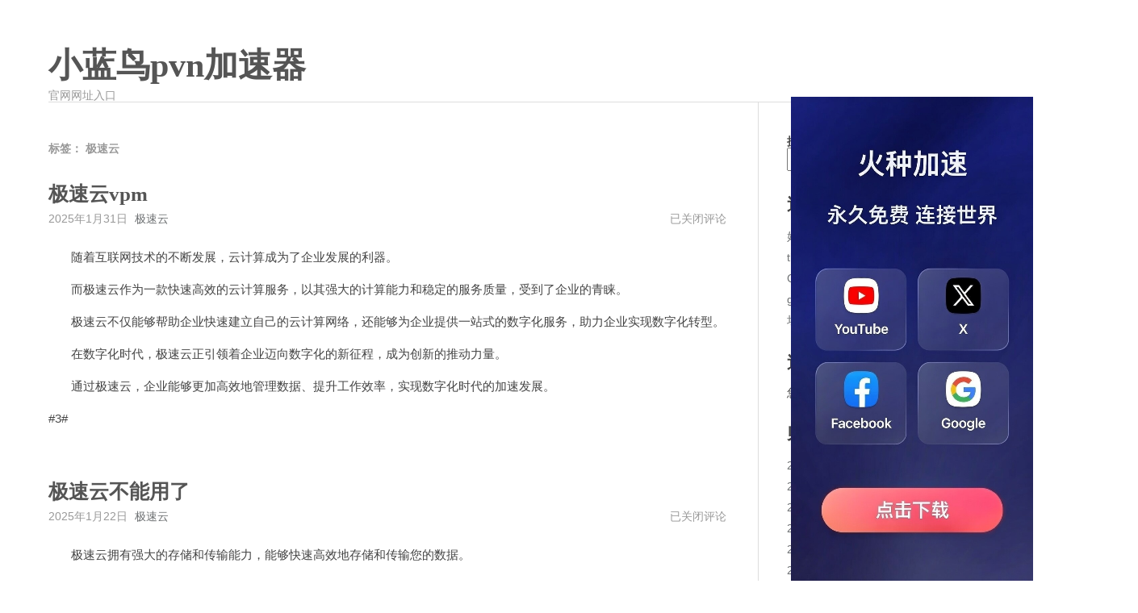

--- FILE ---
content_type: text/html; charset=UTF-8
request_url: http://www.0938.org/tag/8901
body_size: 16827
content:
<!DOCTYPE html>
<html lang="zh-Hans">
<head>
    <meta charset="UTF-8">
    <meta content="width=device-width, initial-scale=1.0, maximum-scale=1.0, user-scalable=0" name="viewport">
	<meta name='robots' content='max-image-preview:large, index, follow' />
<title>极速云相关文章列表 - 小蓝鸟pvn加速器</title>
<meta name="keywords" content="极速云" />
<meta name="description" content="关于极速云相关内容全站索引列表。" />
<link rel='dns-prefetch' href='//www.0938.org' />
<link rel="alternate" type="application/rss+xml" title="小蓝鸟pvn加速器 &raquo; Feed" href="http://www.0938.org/feed" />
<link rel="alternate" type="application/rss+xml" title="小蓝鸟pvn加速器 &raquo; 评论 Feed" href="http://www.0938.org/comments/feed" />
<link rel="alternate" type="application/rss+xml" title="小蓝鸟pvn加速器 &raquo; 极速云 标签 Feed" href="http://www.0938.org/tag/8901/feed" />
<style id='wp-img-auto-sizes-contain-inline-css'>
img:is([sizes=auto i],[sizes^="auto," i]){contain-intrinsic-size:3000px 1500px}
/*# sourceURL=wp-img-auto-sizes-contain-inline-css */
</style>
<style id='wp-emoji-styles-inline-css'>

	img.wp-smiley, img.emoji {
		display: inline !important;
		border: none !important;
		box-shadow: none !important;
		height: 1em !important;
		width: 1em !important;
		margin: 0 0.07em !important;
		vertical-align: -0.1em !important;
		background: none !important;
		padding: 0 !important;
	}
/*# sourceURL=wp-emoji-styles-inline-css */
</style>
<style id='wp-block-library-inline-css'>
:root{--wp-block-synced-color:#7a00df;--wp-block-synced-color--rgb:122,0,223;--wp-bound-block-color:var(--wp-block-synced-color);--wp-editor-canvas-background:#ddd;--wp-admin-theme-color:#007cba;--wp-admin-theme-color--rgb:0,124,186;--wp-admin-theme-color-darker-10:#006ba1;--wp-admin-theme-color-darker-10--rgb:0,107,160.5;--wp-admin-theme-color-darker-20:#005a87;--wp-admin-theme-color-darker-20--rgb:0,90,135;--wp-admin-border-width-focus:2px}@media (min-resolution:192dpi){:root{--wp-admin-border-width-focus:1.5px}}.wp-element-button{cursor:pointer}:root .has-very-light-gray-background-color{background-color:#eee}:root .has-very-dark-gray-background-color{background-color:#313131}:root .has-very-light-gray-color{color:#eee}:root .has-very-dark-gray-color{color:#313131}:root .has-vivid-green-cyan-to-vivid-cyan-blue-gradient-background{background:linear-gradient(135deg,#00d084,#0693e3)}:root .has-purple-crush-gradient-background{background:linear-gradient(135deg,#34e2e4,#4721fb 50%,#ab1dfe)}:root .has-hazy-dawn-gradient-background{background:linear-gradient(135deg,#faaca8,#dad0ec)}:root .has-subdued-olive-gradient-background{background:linear-gradient(135deg,#fafae1,#67a671)}:root .has-atomic-cream-gradient-background{background:linear-gradient(135deg,#fdd79a,#004a59)}:root .has-nightshade-gradient-background{background:linear-gradient(135deg,#330968,#31cdcf)}:root .has-midnight-gradient-background{background:linear-gradient(135deg,#020381,#2874fc)}:root{--wp--preset--font-size--normal:16px;--wp--preset--font-size--huge:42px}.has-regular-font-size{font-size:1em}.has-larger-font-size{font-size:2.625em}.has-normal-font-size{font-size:var(--wp--preset--font-size--normal)}.has-huge-font-size{font-size:var(--wp--preset--font-size--huge)}.has-text-align-center{text-align:center}.has-text-align-left{text-align:left}.has-text-align-right{text-align:right}.has-fit-text{white-space:nowrap!important}#end-resizable-editor-section{display:none}.aligncenter{clear:both}.items-justified-left{justify-content:flex-start}.items-justified-center{justify-content:center}.items-justified-right{justify-content:flex-end}.items-justified-space-between{justify-content:space-between}.screen-reader-text{border:0;clip-path:inset(50%);height:1px;margin:-1px;overflow:hidden;padding:0;position:absolute;width:1px;word-wrap:normal!important}.screen-reader-text:focus{background-color:#ddd;clip-path:none;color:#444;display:block;font-size:1em;height:auto;left:5px;line-height:normal;padding:15px 23px 14px;text-decoration:none;top:5px;width:auto;z-index:100000}html :where(.has-border-color){border-style:solid}html :where([style*=border-top-color]){border-top-style:solid}html :where([style*=border-right-color]){border-right-style:solid}html :where([style*=border-bottom-color]){border-bottom-style:solid}html :where([style*=border-left-color]){border-left-style:solid}html :where([style*=border-width]){border-style:solid}html :where([style*=border-top-width]){border-top-style:solid}html :where([style*=border-right-width]){border-right-style:solid}html :where([style*=border-bottom-width]){border-bottom-style:solid}html :where([style*=border-left-width]){border-left-style:solid}html :where(img[class*=wp-image-]){height:auto;max-width:100%}:where(figure){margin:0 0 1em}html :where(.is-position-sticky){--wp-admin--admin-bar--position-offset:var(--wp-admin--admin-bar--height,0px)}@media screen and (max-width:600px){html :where(.is-position-sticky){--wp-admin--admin-bar--position-offset:0px}}

/*# sourceURL=wp-block-library-inline-css */
</style><style id='wp-block-archives-inline-css'>
.wp-block-archives{box-sizing:border-box}.wp-block-archives-dropdown label{display:block}
/*# sourceURL=http://www.0938.org/wp-includes/blocks/archives/style.min.css */
</style>
<style id='wp-block-categories-inline-css'>
.wp-block-categories{box-sizing:border-box}.wp-block-categories.alignleft{margin-right:2em}.wp-block-categories.alignright{margin-left:2em}.wp-block-categories.wp-block-categories-dropdown.aligncenter{text-align:center}.wp-block-categories .wp-block-categories__label{display:block;width:100%}
/*# sourceURL=http://www.0938.org/wp-includes/blocks/categories/style.min.css */
</style>
<style id='wp-block-heading-inline-css'>
h1:where(.wp-block-heading).has-background,h2:where(.wp-block-heading).has-background,h3:where(.wp-block-heading).has-background,h4:where(.wp-block-heading).has-background,h5:where(.wp-block-heading).has-background,h6:where(.wp-block-heading).has-background{padding:1.25em 2.375em}h1.has-text-align-left[style*=writing-mode]:where([style*=vertical-lr]),h1.has-text-align-right[style*=writing-mode]:where([style*=vertical-rl]),h2.has-text-align-left[style*=writing-mode]:where([style*=vertical-lr]),h2.has-text-align-right[style*=writing-mode]:where([style*=vertical-rl]),h3.has-text-align-left[style*=writing-mode]:where([style*=vertical-lr]),h3.has-text-align-right[style*=writing-mode]:where([style*=vertical-rl]),h4.has-text-align-left[style*=writing-mode]:where([style*=vertical-lr]),h4.has-text-align-right[style*=writing-mode]:where([style*=vertical-rl]),h5.has-text-align-left[style*=writing-mode]:where([style*=vertical-lr]),h5.has-text-align-right[style*=writing-mode]:where([style*=vertical-rl]),h6.has-text-align-left[style*=writing-mode]:where([style*=vertical-lr]),h6.has-text-align-right[style*=writing-mode]:where([style*=vertical-rl]){rotate:180deg}
/*# sourceURL=http://www.0938.org/wp-includes/blocks/heading/style.min.css */
</style>
<style id='wp-block-latest-comments-inline-css'>
ol.wp-block-latest-comments{box-sizing:border-box;margin-left:0}:where(.wp-block-latest-comments:not([style*=line-height] .wp-block-latest-comments__comment)){line-height:1.1}:where(.wp-block-latest-comments:not([style*=line-height] .wp-block-latest-comments__comment-excerpt p)){line-height:1.8}.has-dates :where(.wp-block-latest-comments:not([style*=line-height])),.has-excerpts :where(.wp-block-latest-comments:not([style*=line-height])){line-height:1.5}.wp-block-latest-comments .wp-block-latest-comments{padding-left:0}.wp-block-latest-comments__comment{list-style:none;margin-bottom:1em}.has-avatars .wp-block-latest-comments__comment{list-style:none;min-height:2.25em}.has-avatars .wp-block-latest-comments__comment .wp-block-latest-comments__comment-excerpt,.has-avatars .wp-block-latest-comments__comment .wp-block-latest-comments__comment-meta{margin-left:3.25em}.wp-block-latest-comments__comment-excerpt p{font-size:.875em;margin:.36em 0 1.4em}.wp-block-latest-comments__comment-date{display:block;font-size:.75em}.wp-block-latest-comments .avatar,.wp-block-latest-comments__comment-avatar{border-radius:1.5em;display:block;float:left;height:2.5em;margin-right:.75em;width:2.5em}.wp-block-latest-comments[class*=-font-size] a,.wp-block-latest-comments[style*=font-size] a{font-size:inherit}
/*# sourceURL=http://www.0938.org/wp-includes/blocks/latest-comments/style.min.css */
</style>
<style id='wp-block-latest-posts-inline-css'>
.wp-block-latest-posts{box-sizing:border-box}.wp-block-latest-posts.alignleft{margin-right:2em}.wp-block-latest-posts.alignright{margin-left:2em}.wp-block-latest-posts.wp-block-latest-posts__list{list-style:none}.wp-block-latest-posts.wp-block-latest-posts__list li{clear:both;overflow-wrap:break-word}.wp-block-latest-posts.is-grid{display:flex;flex-wrap:wrap}.wp-block-latest-posts.is-grid li{margin:0 1.25em 1.25em 0;width:100%}@media (min-width:600px){.wp-block-latest-posts.columns-2 li{width:calc(50% - .625em)}.wp-block-latest-posts.columns-2 li:nth-child(2n){margin-right:0}.wp-block-latest-posts.columns-3 li{width:calc(33.33333% - .83333em)}.wp-block-latest-posts.columns-3 li:nth-child(3n){margin-right:0}.wp-block-latest-posts.columns-4 li{width:calc(25% - .9375em)}.wp-block-latest-posts.columns-4 li:nth-child(4n){margin-right:0}.wp-block-latest-posts.columns-5 li{width:calc(20% - 1em)}.wp-block-latest-posts.columns-5 li:nth-child(5n){margin-right:0}.wp-block-latest-posts.columns-6 li{width:calc(16.66667% - 1.04167em)}.wp-block-latest-posts.columns-6 li:nth-child(6n){margin-right:0}}:root :where(.wp-block-latest-posts.is-grid){padding:0}:root :where(.wp-block-latest-posts.wp-block-latest-posts__list){padding-left:0}.wp-block-latest-posts__post-author,.wp-block-latest-posts__post-date{display:block;font-size:.8125em}.wp-block-latest-posts__post-excerpt,.wp-block-latest-posts__post-full-content{margin-bottom:1em;margin-top:.5em}.wp-block-latest-posts__featured-image a{display:inline-block}.wp-block-latest-posts__featured-image img{height:auto;max-width:100%;width:auto}.wp-block-latest-posts__featured-image.alignleft{float:left;margin-right:1em}.wp-block-latest-posts__featured-image.alignright{float:right;margin-left:1em}.wp-block-latest-posts__featured-image.aligncenter{margin-bottom:1em;text-align:center}
/*# sourceURL=http://www.0938.org/wp-includes/blocks/latest-posts/style.min.css */
</style>
<style id='wp-block-search-inline-css'>
.wp-block-search__button{margin-left:10px;word-break:normal}.wp-block-search__button.has-icon{line-height:0}.wp-block-search__button svg{height:1.25em;min-height:24px;min-width:24px;width:1.25em;fill:currentColor;vertical-align:text-bottom}:where(.wp-block-search__button){border:1px solid #ccc;padding:6px 10px}.wp-block-search__inside-wrapper{display:flex;flex:auto;flex-wrap:nowrap;max-width:100%}.wp-block-search__label{width:100%}.wp-block-search.wp-block-search__button-only .wp-block-search__button{box-sizing:border-box;display:flex;flex-shrink:0;justify-content:center;margin-left:0;max-width:100%}.wp-block-search.wp-block-search__button-only .wp-block-search__inside-wrapper{min-width:0!important;transition-property:width}.wp-block-search.wp-block-search__button-only .wp-block-search__input{flex-basis:100%;transition-duration:.3s}.wp-block-search.wp-block-search__button-only.wp-block-search__searchfield-hidden,.wp-block-search.wp-block-search__button-only.wp-block-search__searchfield-hidden .wp-block-search__inside-wrapper{overflow:hidden}.wp-block-search.wp-block-search__button-only.wp-block-search__searchfield-hidden .wp-block-search__input{border-left-width:0!important;border-right-width:0!important;flex-basis:0;flex-grow:0;margin:0;min-width:0!important;padding-left:0!important;padding-right:0!important;width:0!important}:where(.wp-block-search__input){appearance:none;border:1px solid #949494;flex-grow:1;font-family:inherit;font-size:inherit;font-style:inherit;font-weight:inherit;letter-spacing:inherit;line-height:inherit;margin-left:0;margin-right:0;min-width:3rem;padding:8px;text-decoration:unset!important;text-transform:inherit}:where(.wp-block-search__button-inside .wp-block-search__inside-wrapper){background-color:#fff;border:1px solid #949494;box-sizing:border-box;padding:4px}:where(.wp-block-search__button-inside .wp-block-search__inside-wrapper) .wp-block-search__input{border:none;border-radius:0;padding:0 4px}:where(.wp-block-search__button-inside .wp-block-search__inside-wrapper) .wp-block-search__input:focus{outline:none}:where(.wp-block-search__button-inside .wp-block-search__inside-wrapper) :where(.wp-block-search__button){padding:4px 8px}.wp-block-search.aligncenter .wp-block-search__inside-wrapper{margin:auto}.wp-block[data-align=right] .wp-block-search.wp-block-search__button-only .wp-block-search__inside-wrapper{float:right}
/*# sourceURL=http://www.0938.org/wp-includes/blocks/search/style.min.css */
</style>
<style id='wp-block-search-theme-inline-css'>
.wp-block-search .wp-block-search__label{font-weight:700}.wp-block-search__button{border:1px solid #ccc;padding:.375em .625em}
/*# sourceURL=http://www.0938.org/wp-includes/blocks/search/theme.min.css */
</style>
<style id='wp-block-group-inline-css'>
.wp-block-group{box-sizing:border-box}:where(.wp-block-group.wp-block-group-is-layout-constrained){position:relative}
/*# sourceURL=http://www.0938.org/wp-includes/blocks/group/style.min.css */
</style>
<style id='wp-block-group-theme-inline-css'>
:where(.wp-block-group.has-background){padding:1.25em 2.375em}
/*# sourceURL=http://www.0938.org/wp-includes/blocks/group/theme.min.css */
</style>
<style id='global-styles-inline-css'>
:root{--wp--preset--aspect-ratio--square: 1;--wp--preset--aspect-ratio--4-3: 4/3;--wp--preset--aspect-ratio--3-4: 3/4;--wp--preset--aspect-ratio--3-2: 3/2;--wp--preset--aspect-ratio--2-3: 2/3;--wp--preset--aspect-ratio--16-9: 16/9;--wp--preset--aspect-ratio--9-16: 9/16;--wp--preset--color--black: #000000;--wp--preset--color--cyan-bluish-gray: #abb8c3;--wp--preset--color--white: #ffffff;--wp--preset--color--pale-pink: #f78da7;--wp--preset--color--vivid-red: #cf2e2e;--wp--preset--color--luminous-vivid-orange: #ff6900;--wp--preset--color--luminous-vivid-amber: #fcb900;--wp--preset--color--light-green-cyan: #7bdcb5;--wp--preset--color--vivid-green-cyan: #00d084;--wp--preset--color--pale-cyan-blue: #8ed1fc;--wp--preset--color--vivid-cyan-blue: #0693e3;--wp--preset--color--vivid-purple: #9b51e0;--wp--preset--gradient--vivid-cyan-blue-to-vivid-purple: linear-gradient(135deg,rgb(6,147,227) 0%,rgb(155,81,224) 100%);--wp--preset--gradient--light-green-cyan-to-vivid-green-cyan: linear-gradient(135deg,rgb(122,220,180) 0%,rgb(0,208,130) 100%);--wp--preset--gradient--luminous-vivid-amber-to-luminous-vivid-orange: linear-gradient(135deg,rgb(252,185,0) 0%,rgb(255,105,0) 100%);--wp--preset--gradient--luminous-vivid-orange-to-vivid-red: linear-gradient(135deg,rgb(255,105,0) 0%,rgb(207,46,46) 100%);--wp--preset--gradient--very-light-gray-to-cyan-bluish-gray: linear-gradient(135deg,rgb(238,238,238) 0%,rgb(169,184,195) 100%);--wp--preset--gradient--cool-to-warm-spectrum: linear-gradient(135deg,rgb(74,234,220) 0%,rgb(151,120,209) 20%,rgb(207,42,186) 40%,rgb(238,44,130) 60%,rgb(251,105,98) 80%,rgb(254,248,76) 100%);--wp--preset--gradient--blush-light-purple: linear-gradient(135deg,rgb(255,206,236) 0%,rgb(152,150,240) 100%);--wp--preset--gradient--blush-bordeaux: linear-gradient(135deg,rgb(254,205,165) 0%,rgb(254,45,45) 50%,rgb(107,0,62) 100%);--wp--preset--gradient--luminous-dusk: linear-gradient(135deg,rgb(255,203,112) 0%,rgb(199,81,192) 50%,rgb(65,88,208) 100%);--wp--preset--gradient--pale-ocean: linear-gradient(135deg,rgb(255,245,203) 0%,rgb(182,227,212) 50%,rgb(51,167,181) 100%);--wp--preset--gradient--electric-grass: linear-gradient(135deg,rgb(202,248,128) 0%,rgb(113,206,126) 100%);--wp--preset--gradient--midnight: linear-gradient(135deg,rgb(2,3,129) 0%,rgb(40,116,252) 100%);--wp--preset--font-size--small: 13px;--wp--preset--font-size--medium: 20px;--wp--preset--font-size--large: 36px;--wp--preset--font-size--x-large: 42px;--wp--preset--spacing--20: 0.44rem;--wp--preset--spacing--30: 0.67rem;--wp--preset--spacing--40: 1rem;--wp--preset--spacing--50: 1.5rem;--wp--preset--spacing--60: 2.25rem;--wp--preset--spacing--70: 3.38rem;--wp--preset--spacing--80: 5.06rem;--wp--preset--shadow--natural: 6px 6px 9px rgba(0, 0, 0, 0.2);--wp--preset--shadow--deep: 12px 12px 50px rgba(0, 0, 0, 0.4);--wp--preset--shadow--sharp: 6px 6px 0px rgba(0, 0, 0, 0.2);--wp--preset--shadow--outlined: 6px 6px 0px -3px rgb(255, 255, 255), 6px 6px rgb(0, 0, 0);--wp--preset--shadow--crisp: 6px 6px 0px rgb(0, 0, 0);}:where(.is-layout-flex){gap: 0.5em;}:where(.is-layout-grid){gap: 0.5em;}body .is-layout-flex{display: flex;}.is-layout-flex{flex-wrap: wrap;align-items: center;}.is-layout-flex > :is(*, div){margin: 0;}body .is-layout-grid{display: grid;}.is-layout-grid > :is(*, div){margin: 0;}:where(.wp-block-columns.is-layout-flex){gap: 2em;}:where(.wp-block-columns.is-layout-grid){gap: 2em;}:where(.wp-block-post-template.is-layout-flex){gap: 1.25em;}:where(.wp-block-post-template.is-layout-grid){gap: 1.25em;}.has-black-color{color: var(--wp--preset--color--black) !important;}.has-cyan-bluish-gray-color{color: var(--wp--preset--color--cyan-bluish-gray) !important;}.has-white-color{color: var(--wp--preset--color--white) !important;}.has-pale-pink-color{color: var(--wp--preset--color--pale-pink) !important;}.has-vivid-red-color{color: var(--wp--preset--color--vivid-red) !important;}.has-luminous-vivid-orange-color{color: var(--wp--preset--color--luminous-vivid-orange) !important;}.has-luminous-vivid-amber-color{color: var(--wp--preset--color--luminous-vivid-amber) !important;}.has-light-green-cyan-color{color: var(--wp--preset--color--light-green-cyan) !important;}.has-vivid-green-cyan-color{color: var(--wp--preset--color--vivid-green-cyan) !important;}.has-pale-cyan-blue-color{color: var(--wp--preset--color--pale-cyan-blue) !important;}.has-vivid-cyan-blue-color{color: var(--wp--preset--color--vivid-cyan-blue) !important;}.has-vivid-purple-color{color: var(--wp--preset--color--vivid-purple) !important;}.has-black-background-color{background-color: var(--wp--preset--color--black) !important;}.has-cyan-bluish-gray-background-color{background-color: var(--wp--preset--color--cyan-bluish-gray) !important;}.has-white-background-color{background-color: var(--wp--preset--color--white) !important;}.has-pale-pink-background-color{background-color: var(--wp--preset--color--pale-pink) !important;}.has-vivid-red-background-color{background-color: var(--wp--preset--color--vivid-red) !important;}.has-luminous-vivid-orange-background-color{background-color: var(--wp--preset--color--luminous-vivid-orange) !important;}.has-luminous-vivid-amber-background-color{background-color: var(--wp--preset--color--luminous-vivid-amber) !important;}.has-light-green-cyan-background-color{background-color: var(--wp--preset--color--light-green-cyan) !important;}.has-vivid-green-cyan-background-color{background-color: var(--wp--preset--color--vivid-green-cyan) !important;}.has-pale-cyan-blue-background-color{background-color: var(--wp--preset--color--pale-cyan-blue) !important;}.has-vivid-cyan-blue-background-color{background-color: var(--wp--preset--color--vivid-cyan-blue) !important;}.has-vivid-purple-background-color{background-color: var(--wp--preset--color--vivid-purple) !important;}.has-black-border-color{border-color: var(--wp--preset--color--black) !important;}.has-cyan-bluish-gray-border-color{border-color: var(--wp--preset--color--cyan-bluish-gray) !important;}.has-white-border-color{border-color: var(--wp--preset--color--white) !important;}.has-pale-pink-border-color{border-color: var(--wp--preset--color--pale-pink) !important;}.has-vivid-red-border-color{border-color: var(--wp--preset--color--vivid-red) !important;}.has-luminous-vivid-orange-border-color{border-color: var(--wp--preset--color--luminous-vivid-orange) !important;}.has-luminous-vivid-amber-border-color{border-color: var(--wp--preset--color--luminous-vivid-amber) !important;}.has-light-green-cyan-border-color{border-color: var(--wp--preset--color--light-green-cyan) !important;}.has-vivid-green-cyan-border-color{border-color: var(--wp--preset--color--vivid-green-cyan) !important;}.has-pale-cyan-blue-border-color{border-color: var(--wp--preset--color--pale-cyan-blue) !important;}.has-vivid-cyan-blue-border-color{border-color: var(--wp--preset--color--vivid-cyan-blue) !important;}.has-vivid-purple-border-color{border-color: var(--wp--preset--color--vivid-purple) !important;}.has-vivid-cyan-blue-to-vivid-purple-gradient-background{background: var(--wp--preset--gradient--vivid-cyan-blue-to-vivid-purple) !important;}.has-light-green-cyan-to-vivid-green-cyan-gradient-background{background: var(--wp--preset--gradient--light-green-cyan-to-vivid-green-cyan) !important;}.has-luminous-vivid-amber-to-luminous-vivid-orange-gradient-background{background: var(--wp--preset--gradient--luminous-vivid-amber-to-luminous-vivid-orange) !important;}.has-luminous-vivid-orange-to-vivid-red-gradient-background{background: var(--wp--preset--gradient--luminous-vivid-orange-to-vivid-red) !important;}.has-very-light-gray-to-cyan-bluish-gray-gradient-background{background: var(--wp--preset--gradient--very-light-gray-to-cyan-bluish-gray) !important;}.has-cool-to-warm-spectrum-gradient-background{background: var(--wp--preset--gradient--cool-to-warm-spectrum) !important;}.has-blush-light-purple-gradient-background{background: var(--wp--preset--gradient--blush-light-purple) !important;}.has-blush-bordeaux-gradient-background{background: var(--wp--preset--gradient--blush-bordeaux) !important;}.has-luminous-dusk-gradient-background{background: var(--wp--preset--gradient--luminous-dusk) !important;}.has-pale-ocean-gradient-background{background: var(--wp--preset--gradient--pale-ocean) !important;}.has-electric-grass-gradient-background{background: var(--wp--preset--gradient--electric-grass) !important;}.has-midnight-gradient-background{background: var(--wp--preset--gradient--midnight) !important;}.has-small-font-size{font-size: var(--wp--preset--font-size--small) !important;}.has-medium-font-size{font-size: var(--wp--preset--font-size--medium) !important;}.has-large-font-size{font-size: var(--wp--preset--font-size--large) !important;}.has-x-large-font-size{font-size: var(--wp--preset--font-size--x-large) !important;}
/*# sourceURL=global-styles-inline-css */
</style>

<style id='classic-theme-styles-inline-css'>
/*! This file is auto-generated */
.wp-block-button__link{color:#fff;background-color:#32373c;border-radius:9999px;box-shadow:none;text-decoration:none;padding:calc(.667em + 2px) calc(1.333em + 2px);font-size:1.125em}.wp-block-file__button{background:#32373c;color:#fff;text-decoration:none}
/*# sourceURL=/wp-includes/css/classic-themes.min.css */
</style>
<link rel='stylesheet' id='normalize-css' href='http://www.0938.org/wp-content/themes/maupassant-master/css/normalize.css?ver=6.9' media='all' />
<link rel='stylesheet' id='maupassant-style-css' href='http://www.0938.org/wp-content/themes/maupassant-master/style.css?ver=6.9' media='all' />
<link rel="https://api.w.org/" href="http://www.0938.org/wp-json/" /><link rel="alternate" title="JSON" type="application/json" href="http://www.0938.org/wp-json/wp/v2/tags/8901" /><link rel="EditURI" type="application/rsd+xml" title="RSD" href="http://www.0938.org/xmlrpc.php?rsd" />
<meta name="generator" content="WordPress 6.9" />
</head>
<body class="archive tag tag-8901 wp-theme-maupassant-master no-js">

<header id="header" class="clearfix">
    <div class="container">
        <div class="col-group">
            <div class="site-name">
				                    <a id="logo" href="http://www.0938.org/">
						小蓝鸟pvn加速器                    </a>
				                <p class="description">官网网址入口</p>
            </div>
			        </div>
    </div>
</header>

<div id="body">
    <div class="container">
        <div class="col-group">

<div class="col-8" id="main">
    <div class="res-cons">
		            <header>
				<h1 class="archive-title">标签： <span>极速云</span></h1>            </header>
			<article class="post" id="post-167724" class="post-167724 post type-post status-publish format-standard hentry category-xiaolanniaoguanwangrukou tag-8901">
	
    <header>
				            <h2 class="post-title">
                <a href="http://www.0938.org/2025/01/31/167724.html">
					极速云vpm                </a>
            </h2>
		    </header>

    <ul class="post-meta">
        <li>2025年1月31日</li>
        <li> <a href="http://www.0938.org/tag/8901" rel="tag">极速云</a></li>
        <li class="comment-count">
			<span><span class="screen-reader-text">极速云vpm</span>已关闭评论</span>        </li>
    </ul>

    <div class="post-content">
		<p>&nbsp;&nbsp;&nbsp;&nbsp;&nbsp;&nbsp;&nbsp;随着互联网技术的不断发展，云计算成为了企业发展的利器。</p>
<p>&nbsp;&nbsp;&nbsp;&nbsp;&nbsp;&nbsp;&nbsp;而极速云作为一款快速高效的云计算服务，以其强大的计算能力和稳定的服务质量，受到了企业的青睐。</p>
<p>&nbsp;&nbsp;&nbsp;&nbsp;&nbsp;&nbsp;&nbsp;极速云不仅能够帮助企业快速建立自己的云计算网络，还能够为企业提供一站式的数字化服务，助力企业实现数字化转型。</p>
<p>&nbsp;&nbsp;&nbsp;&nbsp;&nbsp;&nbsp;&nbsp;在数字化时代，极速云正引领着企业迈向数字化的新征程，成为创新的推动力量。</p>
<p>&nbsp;&nbsp;&nbsp;&nbsp;&nbsp;&nbsp;&nbsp;通过极速云，企业能够更加高效地管理数据、提升工作效率，实现数字化时代的加速发展。</p>
<p>#3#</p>
    </div>
</article><article class="post" id="post-167523" class="post-167523 post type-post status-publish format-standard hentry category-xiaolanniaojiasuqi tag-8901">
	
    <header>
				            <h2 class="post-title">
                <a href="http://www.0938.org/2025/01/22/167523.html">
					极速云不能用了                </a>
            </h2>
		    </header>

    <ul class="post-meta">
        <li>2025年1月22日</li>
        <li> <a href="http://www.0938.org/tag/8901" rel="tag">极速云</a></li>
        <li class="comment-count">
			<span><span class="screen-reader-text">极速云不能用了</span>已关闭评论</span>        </li>
    </ul>

    <div class="post-content">
		<p>&nbsp;&nbsp;&nbsp;&nbsp;&nbsp;&nbsp;&nbsp;极速云拥有强大的存储和传输能力，能够快速高效地存储和传输您的数据。</p>
<p>&nbsp;&nbsp;&nbsp;&nbsp;&nbsp;&nbsp;&nbsp;不论是上传、下载还是分享文件，极速云都能在瞬间完成，并保证数据的安全性。</p>
<p>&nbsp;&nbsp;&nbsp;&nbsp;&nbsp;&nbsp;&nbsp;无论您是个人用户还是企业用户，都能在极速云上找到适合自己的存储方案。</p>
<p>&nbsp;&nbsp;&nbsp;&nbsp;&nbsp;&nbsp;&nbsp;同时，极速云还提供多种数据管理工具，让您可以方便地管理和查找文件。</p>
<p>&nbsp;&nbsp;&nbsp;&nbsp;&nbsp;&nbsp;&nbsp;总之，极速云是一款让数据飞速飘移的云服务，不仅速度快又安全可靠，更让您拥有更好的数据管理体验。</p>
<p>&nbsp;&nbsp;&nbsp;&nbsp;&nbsp;&nbsp;&nbsp;赶快来体验极速云，让您的数据管理更加高效便捷！。</p>
<p>#3#</p>
    </div>
</article><article class="post" id="post-167097" class="post-167097 post type-post status-publish format-standard hentry category-xiaolanniaowangyebanrukou tag-8901">
	
    <header>
				            <h2 class="post-title">
                <a href="http://www.0938.org/2025/01/04/167097.html">
					极速云vqn                </a>
            </h2>
		    </header>

    <ul class="post-meta">
        <li>2025年1月4日</li>
        <li> <a href="http://www.0938.org/tag/8901" rel="tag">极速云</a></li>
        <li class="comment-count">
			<span><span class="screen-reader-text">极速云vqn</span>已关闭评论</span>        </li>
    </ul>

    <div class="post-content">
		<p>&nbsp;&nbsp;&nbsp;&nbsp;&nbsp;&nbsp;&nbsp;在如今互联网时代，数据传输已成为我们日常生活中不可或缺的一部分。</p>
<p>&nbsp;&nbsp;&nbsp;&nbsp;&nbsp;&nbsp;&nbsp;为了让用户能够更加高效地进行数据传输，极速云应运而生。</p>
<p>&nbsp;&nbsp;&nbsp;&nbsp;&nbsp;&nbsp;&nbsp;通过极速云，用户可以轻松地将大容量的数据在瞬间传输到目的地，节省了大量时间和精力。</p>
<p>&nbsp;&nbsp;&nbsp;&nbsp;&nbsp;&nbsp;&nbsp;不仅如此，极速云还提供了安全稳定的数据传输通道，保障用户数据的安全性。</p>
<p>&nbsp;&nbsp;&nbsp;&nbsp;&nbsp;&nbsp;&nbsp;无论是个人用户还是企业用户，都能从极速云的快速传输中受益。</p>
<p>&nbsp;&nbsp;&nbsp;&nbsp;&nbsp;&nbsp;&nbsp;极速云，让你的数据飞速传输，尽享高效便捷的传输体验。</p>
<p>#3#</p>
    </div>
</article><article class="post" id="post-166859" class="post-166859 post type-post status-publish format-standard hentry category-xiaolanniaoappxiazai tag-8901">
	
    <header>
				            <h2 class="post-title">
                <a href="http://www.0938.org/2024/12/25/166859.html">
					极速云vps                </a>
            </h2>
		    </header>

    <ul class="post-meta">
        <li>2024年12月25日</li>
        <li> <a href="http://www.0938.org/tag/8901" rel="tag">极速云</a></li>
        <li class="comment-count">
			<span><span class="screen-reader-text">极速云vps</span>已关闭评论</span>        </li>
    </ul>

    <div class="post-content">
		<p>&nbsp;&nbsp;&nbsp;&nbsp;&nbsp;&nbsp;&nbsp;现代社会日益数字化，数据传输已成为我们生活中不可或缺的一部分。</p>
<p>&nbsp;&nbsp;&nbsp;&nbsp;&nbsp;&nbsp;&nbsp;然而，大规模的数据传输常常需要花费大量的时间和精力，给用户带来了许多烦恼。</p>
<p>&nbsp;&nbsp;&nbsp;&nbsp;&nbsp;&nbsp;&nbsp;为了解决这个问题，极速云应运而生。</p>
<p>&nbsp;&nbsp;&nbsp;&nbsp;&nbsp;&nbsp;&nbsp;极速云以其快速高效的数据传输能力而闻名于世。</p>
<p>&nbsp;&nbsp;&nbsp;&nbsp;&nbsp;&nbsp;&nbsp;不论是小文件还是大文件，它都能以超快的速度将数据传输完成，节约了用于传输数据的时间。</p>
<p>&nbsp;&nbsp;&nbsp;&nbsp;&nbsp;&nbsp;&nbsp;此外，它还能同时处理多个任务，进一步提升了传输效率。</p>
<p>&nbsp;&nbsp;&nbsp;&nbsp;&nbsp;&nbsp;&nbsp;安全稳定也是极速云的一大特点。</p>
<p>&nbsp;&nbsp;&nbsp;&nbsp;&nbsp;&nbsp;&nbsp;数据传输过程中，极速云会采用高级加密技术，确保数据传输的安全性。</p>
<p>&nbsp;&nbsp;&nbsp;&nbsp;&nbsp;&nbsp;&nbsp;同时，它还采用了先进的抗干扰技术，能自动检测和纠正传输中的错误，保障数据的完整性和准确性。</p>
<p>&nbsp;&nbsp;&nbsp;&nbsp;&nbsp;&nbsp;&nbsp;使用极速云，用户能够体验到数据传输的便捷与快速。</p>
<p>&nbsp;&nbsp;&nbsp;&nbsp;&nbsp;&nbsp;&nbsp;无论是个人用户还是企业用户，都能通过使用极速云来提升工作效率，减少时间成本。</p>
<p>&nbsp;&nbsp;&nbsp;&nbsp;&nbsp;&nbsp;&nbsp;无论是备份数据还是传输文件，都能轻松完成，并且数据的保密性也能得到充分的保障。</p>
<p>&nbsp;&nbsp;&nbsp;&nbsp;&nbsp;&nbsp;&nbsp;总之，极速云通过其快速高效、安全稳定的数据传输能力，为用户打开了新的数据传输通道，解放了用户的负担。</p>
<p>&nbsp;&nbsp;&nbsp;&nbsp;&nbsp;&nbsp;&nbsp;在数字化时代，使用极速云将会成为提升工作效率的重要途径之一。</p>
<p>#3#</p>
    </div>
</article><article class="post" id="post-164863" class="post-164863 post type-post status-publish format-standard hentry category-xiaolanniaojiasuqi tag-8901">
	
    <header>
				            <h2 class="post-title">
                <a href="http://www.0938.org/2024/10/03/164863.html">
					极速云vqn                </a>
            </h2>
		    </header>

    <ul class="post-meta">
        <li>2024年10月3日</li>
        <li> <a href="http://www.0938.org/tag/8901" rel="tag">极速云</a></li>
        <li class="comment-count">
			<span><span class="screen-reader-text">极速云vqn</span>已关闭评论</span>        </li>
    </ul>

    <div class="post-content">
		<p>&nbsp;&nbsp;&nbsp;&nbsp;&nbsp;&nbsp;&nbsp;现代社会日益数字化，数据传输已成为我们生活中不可或缺的一部分。</p>
<p>&nbsp;&nbsp;&nbsp;&nbsp;&nbsp;&nbsp;&nbsp;然而，大规模的数据传输常常需要花费大量的时间和精力，给用户带来了许多烦恼。</p>
<p>&nbsp;&nbsp;&nbsp;&nbsp;&nbsp;&nbsp;&nbsp;为了解决这个问题，极速云应运而生。</p>
<p>&nbsp;&nbsp;&nbsp;&nbsp;&nbsp;&nbsp;&nbsp;极速云以其快速高效的数据传输能力而闻名于世。</p>
<p>&nbsp;&nbsp;&nbsp;&nbsp;&nbsp;&nbsp;&nbsp;不论是小文件还是大文件，它都能以超快的速度将数据传输完成，节约了用于传输数据的时间。</p>
<p>&nbsp;&nbsp;&nbsp;&nbsp;&nbsp;&nbsp;&nbsp;此外，它还能同时处理多个任务，进一步提升了传输效率。</p>
<p>&nbsp;&nbsp;&nbsp;&nbsp;&nbsp;&nbsp;&nbsp;安全稳定也是极速云的一大特点。</p>
<p>&nbsp;&nbsp;&nbsp;&nbsp;&nbsp;&nbsp;&nbsp;数据传输过程中，极速云会采用高级加密技术，确保数据传输的安全性。</p>
<p>&nbsp;&nbsp;&nbsp;&nbsp;&nbsp;&nbsp;&nbsp;同时，它还采用了先进的抗干扰技术，能自动检测和纠正传输中的错误，保障数据的完整性和准确性。</p>
<p>&nbsp;&nbsp;&nbsp;&nbsp;&nbsp;&nbsp;&nbsp;使用极速云，用户能够体验到数据传输的便捷与快速。</p>
<p>&nbsp;&nbsp;&nbsp;&nbsp;&nbsp;&nbsp;&nbsp;无论是个人用户还是企业用户，都能通过使用极速云来提升工作效率，减少时间成本。</p>
<p>&nbsp;&nbsp;&nbsp;&nbsp;&nbsp;&nbsp;&nbsp;无论是备份数据还是传输文件，都能轻松完成，并且数据的保密性也能得到充分的保障。</p>
<p>&nbsp;&nbsp;&nbsp;&nbsp;&nbsp;&nbsp;&nbsp;总之，极速云通过其快速高效、安全稳定的数据传输能力，为用户打开了新的数据传输通道，解放了用户的负担。</p>
<p>&nbsp;&nbsp;&nbsp;&nbsp;&nbsp;&nbsp;&nbsp;在数字化时代，使用极速云将会成为提升工作效率的重要途径之一。</p>
<p>#3#</p>
    </div>
</article><article class="post" id="post-164723" class="post-164723 post type-post status-publish format-standard hentry category-xiaolanniao tag-8901">
	
    <header>
				            <h2 class="post-title">
                <a href="http://www.0938.org/2024/09/27/164723.html">
					极速云下载地址                </a>
            </h2>
		    </header>

    <ul class="post-meta">
        <li>2024年9月27日</li>
        <li> <a href="http://www.0938.org/tag/8901" rel="tag">极速云</a></li>
        <li class="comment-count">
			<span><span class="screen-reader-text">极速云下载地址</span>已关闭评论</span>        </li>
    </ul>

    <div class="post-content">
		<p>&nbsp;&nbsp;&nbsp;&nbsp;&nbsp;&nbsp;&nbsp;极速云是一个专业的云计算服务提供商，提供了快速、稳定的网络连接，让用户可以享受到满足需求的网络体验。</p>
<p>&nbsp;&nbsp;&nbsp;&nbsp;&nbsp;&nbsp;&nbsp;如今，在信息时代，网络的畅通与速度已经成为现代生活的基本需求，而极速云恰恰满足了这一需求。</p>
<p>&nbsp;&nbsp;&nbsp;&nbsp;&nbsp;&nbsp;&nbsp;不管是在家办公、远程学习，还是进行大型网络传输，极速云都可以给用户带来飞一般的速度和畅快的体验。</p>
<p>&nbsp;&nbsp;&nbsp;&nbsp;&nbsp;&nbsp;&nbsp;极速云采用了最先进的云计算技术，拥有高速、高带宽的互联网接入，保障了用户的网络连接稳定。</p>
<p>&nbsp;&nbsp;&nbsp;&nbsp;&nbsp;&nbsp;&nbsp;无论是上传、下载还是在线播放视频，用户都能够享受到极速的速度，不再受到传统网络的拖累。</p>
<p>&nbsp;&nbsp;&nbsp;&nbsp;&nbsp;&nbsp;&nbsp;用户与极速云之间的数据传输也通过加密等安全技术，保证了用户信息的安全和隐私。</p>
<p>&nbsp;&nbsp;&nbsp;&nbsp;&nbsp;&nbsp;&nbsp;除了提供优质的网络连接外，极速云还注重用户体验。</p>
<p>&nbsp;&nbsp;&nbsp;&nbsp;&nbsp;&nbsp;&nbsp;通过智能分流和负载均衡技术，用户所需的资源可以根据实际需求进行动态调配，从而保证了网络质量。</p>
<p>&nbsp;&nbsp;&nbsp;&nbsp;&nbsp;&nbsp;&nbsp;无论用户身处何地，只要连接到极速云，都能够享受到一流的网络服务。</p>
<p>&nbsp;&nbsp;&nbsp;&nbsp;&nbsp;&nbsp;&nbsp;总的来说，极速云通过提供快速、稳定的网络连接，让用户可以畅快地享受网络世界。</p>
<p>&nbsp;&nbsp;&nbsp;&nbsp;&nbsp;&nbsp;&nbsp;不管是工作、学习还是娱乐，极速云都能够带给用户飞速的体验。</p>
<p>#3#</p>
    </div>
</article><article class="post" id="post-163986" class="post-163986 post type-post status-publish format-standard hentry category-xiaolanniaowangyebanrukou tag-8901">
	
    <header>
				            <h2 class="post-title">
                <a href="http://www.0938.org/2024/08/27/163986.html">
					极速云永久免费加速                </a>
            </h2>
		    </header>

    <ul class="post-meta">
        <li>2024年8月27日</li>
        <li> <a href="http://www.0938.org/tag/8901" rel="tag">极速云</a></li>
        <li class="comment-count">
			<span><span class="screen-reader-text">极速云永久免费加速</span>已关闭评论</span>        </li>
    </ul>

    <div class="post-content">
		<p>&nbsp;&nbsp;&nbsp;&nbsp;&nbsp;&nbsp;&nbsp;极速云作为云计算领域的新生力量，以其卓越的速度和稳定性受到用户的青睐。</p>
<p>&nbsp;&nbsp;&nbsp;&nbsp;&nbsp;&nbsp;&nbsp;相比于传统云计算服务，极速云在数据传输、处理速度以及系统稳定性方面表现出色。</p>
<p>&nbsp;&nbsp;&nbsp;&nbsp;&nbsp;&nbsp;&nbsp;通过极速云，用户可以更快地上传和下载数据，实现快速的数据处理和云应用部署。</p>
<p>&nbsp;&nbsp;&nbsp;&nbsp;&nbsp;&nbsp;&nbsp;而且，极速云还采用了多层次的数据备份和安全机制，保障用户的数据安全和隐私。</p>
<p>&nbsp;&nbsp;&nbsp;&nbsp;&nbsp;&nbsp;&nbsp;总的来说，极速云的出现为用户提供了更加便捷、高效和安全的云计算服务，将成为未来云计算发展的趋势之一。</p>
<p>#3#</p>
    </div>
</article><article class="post" id="post-162844" class="post-162844 post type-post status-publish format-standard hentry category-xiaolanniaowangyebanrukou tag-8901">
	
    <header>
				            <h2 class="post-title">
                <a href="http://www.0938.org/2024/07/10/162844.html">
					极速云用不了了                </a>
            </h2>
		    </header>

    <ul class="post-meta">
        <li>2024年7月10日</li>
        <li> <a href="http://www.0938.org/tag/8901" rel="tag">极速云</a></li>
        <li class="comment-count">
			<span><span class="screen-reader-text">极速云用不了了</span>已关闭评论</span>        </li>
    </ul>

    <div class="post-content">
		<p>&nbsp;&nbsp;&nbsp;&nbsp;&nbsp;&nbsp;&nbsp;极速云：为你的云端服务注入超强动力关键词：极速云，云端服务，高速运行，高效安全描述：极速云是一款能为用户的云端服务注入超强动力的创新产品，能够实现高速运行和高效安全的服务。</p>
<p>&nbsp;&nbsp;&nbsp;&nbsp;&nbsp;&nbsp;&nbsp;本文将介绍极速云的功能和优势。</p>
<p>&nbsp;&nbsp;&nbsp;&nbsp;&nbsp;&nbsp;&nbsp;内容:云计算技术的迅速发展为各行各业的数字化转型提供了有力支持，而作为云端服务的基础，云服务器的运行速度和安全性变得尤为重要。</p>
<p>&nbsp;&nbsp;&nbsp;&nbsp;&nbsp;&nbsp;&nbsp;为了满足用户日益增长的需求，极速云应运而生。</p>
<p>&nbsp;&nbsp;&nbsp;&nbsp;&nbsp;&nbsp;&nbsp;首先，极速云具备高速运行的能力。</p>
<p>&nbsp;&nbsp;&nbsp;&nbsp;&nbsp;&nbsp;&nbsp;通过采用最新的处理器技术和高效的网络连接，极速云能够大幅提升云服务器的运行速度。</p>
<p>&nbsp;&nbsp;&nbsp;&nbsp;&nbsp;&nbsp;&nbsp;无论是数据传输、文件上传还是应用程序的启动，都能在极短的时间内完成，为用户提供了更加快速的云端服务体验。</p>
<p>&nbsp;&nbsp;&nbsp;&nbsp;&nbsp;&nbsp;&nbsp;其次，极速云实现了高效安全的服务。</p>
<p>&nbsp;&nbsp;&nbsp;&nbsp;&nbsp;&nbsp;&nbsp;数据安全一直是云计算领域的一个重要问题，而极速云通过多种安全技术和策略的应用，为用户的数据提供了可靠的保护。</p>
<p>&nbsp;&nbsp;&nbsp;&nbsp;&nbsp;&nbsp;&nbsp;用户可以完全放心地将敏感数据存储在云端，享受到高水平的安全保障，有效防范各类网络攻击和数据泄露风险。</p>
<p>&nbsp;&nbsp;&nbsp;&nbsp;&nbsp;&nbsp;&nbsp;综上所述，极速云是一款为云端服务注入超强动力的先进产品。</p>
<p>&nbsp;&nbsp;&nbsp;&nbsp;&nbsp;&nbsp;&nbsp;其高速运行和高效安全的特点，能够为用户提供顺畅流畅的云端服务体验，为各行业的数字化转型提供稳定可靠的支持。</p>
<p>&nbsp;&nbsp;&nbsp;&nbsp;&nbsp;&nbsp;&nbsp;让我们相信，有了极速云的加持，云计算的未来将更加灿烂辉煌。</p>
<p>#3#</p>
    </div>
</article><article class="post" id="post-157331" class="post-157331 post type-post status-publish format-standard hentry category-xiaolanniaoshipinpojie tag-8901">
	
    <header>
				            <h2 class="post-title">
                <a href="http://www.0938.org/2024/02/05/157331.html">
					云上极速节点                </a>
            </h2>
		    </header>

    <ul class="post-meta">
        <li>2024年2月5日</li>
        <li> <a href="http://www.0938.org/tag/8901" rel="tag">极速云</a></li>
        <li class="comment-count">
			<span><span class="screen-reader-text">云上极速节点</span>已关闭评论</span>        </li>
    </ul>

    <div class="post-content">
		<p>&nbsp;&nbsp;&nbsp;&nbsp;&nbsp;&nbsp;&nbsp;极速云作为云计算服务领域的先锋之一，提供了一系列具有竞争力的产品和方案。</p>
<p>&nbsp;&nbsp;&nbsp;&nbsp;&nbsp;&nbsp;&nbsp;通过自有数据中心和先进的网络架构，用户可以在云平台上高速地部署、运行和管理应用程序，从而提高工作效率。</p>
<p>&nbsp;&nbsp;&nbsp;&nbsp;&nbsp;&nbsp;&nbsp;同时，极速云还注重数据的安全性，采用了多层次的安全措施，确保用户数据的保密性和完整性。</p>
<p>&nbsp;&nbsp;&nbsp;&nbsp;&nbsp;&nbsp;&nbsp;而且，极速云持续优化服务器和网络设备的配置，以确保系统的稳定性和可靠性。</p>
<p>&nbsp;&nbsp;&nbsp;&nbsp;&nbsp;&nbsp;&nbsp;不仅如此，极速云提供了强大的技术支持和售后服务，为用户提供24小时在线解答和故障排除，帮助用户解决问题，保证业务的顺利进行。</p>
<p>&nbsp;&nbsp;&nbsp;&nbsp;&nbsp;&nbsp;&nbsp;极速云致力于不断提升用户体验，为用户提供极速、安全、稳定的云计算服务。</p>
<p>#18#</p>
    </div>
</article><article class="post" id="post-156397" class="post-156397 post type-post status-publish format-standard hentry category-xiaolanniaoshipinpojie tag-8901">
	
    <header>
				            <h2 class="post-title">
                <a href="http://www.0938.org/2024/01/31/156397.html">
					极速云机场                </a>
            </h2>
		    </header>

    <ul class="post-meta">
        <li>2024年1月31日</li>
        <li> <a href="http://www.0938.org/tag/8901" rel="tag">极速云</a></li>
        <li class="comment-count">
			<span><span class="screen-reader-text">极速云机场</span>已关闭评论</span>        </li>
    </ul>

    <div class="post-content">
		<p>&nbsp;&nbsp;&nbsp;&nbsp;&nbsp;&nbsp;&nbsp;极速云作为云计算服务领域的先锋之一，提供了一系列具有竞争力的产品和方案。</p>
<p>&nbsp;&nbsp;&nbsp;&nbsp;&nbsp;&nbsp;&nbsp;通过自有数据中心和先进的网络架构，用户可以在云平台上高速地部署、运行和管理应用程序，从而提高工作效率。</p>
<p>&nbsp;&nbsp;&nbsp;&nbsp;&nbsp;&nbsp;&nbsp;同时，极速云还注重数据的安全性，采用了多层次的安全措施，确保用户数据的保密性和完整性。</p>
<p>&nbsp;&nbsp;&nbsp;&nbsp;&nbsp;&nbsp;&nbsp;而且，极速云持续优化服务器和网络设备的配置，以确保系统的稳定性和可靠性。</p>
<p>&nbsp;&nbsp;&nbsp;&nbsp;&nbsp;&nbsp;&nbsp;不仅如此，极速云提供了强大的技术支持和售后服务，为用户提供24小时在线解答和故障排除，帮助用户解决问题，保证业务的顺利进行。</p>
<p>&nbsp;&nbsp;&nbsp;&nbsp;&nbsp;&nbsp;&nbsp;极速云致力于不断提升用户体验，为用户提供极速、安全、稳定的云计算服务。</p>
<p>#18#</p>
    </div>
</article>		    </div>
</div>

    <div id="secondary">
		<aside id="block-2" class="widget widget_block widget_search"><form role="search" method="get" action="http://www.0938.org/" class="wp-block-search__button-outside wp-block-search__text-button wp-block-search"    ><label class="wp-block-search__label" for="wp-block-search__input-1" >搜索</label><div class="wp-block-search__inside-wrapper" ><input class="wp-block-search__input" id="wp-block-search__input-1" placeholder="" value="" type="search" name="s" required /><button aria-label="搜索" class="wp-block-search__button wp-element-button" type="submit" >搜索</button></div></form></aside><aside id="block-3" class="widget widget_block"><div class="wp-block-group"><div class="wp-block-group__inner-container is-layout-flow wp-block-group-is-layout-flow"><h2 class="wp-block-heading">近期文章</h2><ul class="wp-block-latest-posts__list wp-block-latest-posts"><li><a class="wp-block-latest-posts__post-title" href="http://www.0938.org/2025/02/18/168122.html">好用收费便宜的梯子免费试用</a></li>
<li><a class="wp-block-latest-posts__post-title" href="http://www.0938.org/2025/02/18/168121.html">tly加速器安卓下载</a></li>
<li><a class="wp-block-latest-posts__post-title" href="http://www.0938.org/2025/02/18/168120.html">CyberGuard机场官网</a></li>
<li><a class="wp-block-latest-posts__post-title" href="http://www.0938.org/2025/02/18/168119.html">gkd加速器vpm</a></li>
<li><a class="wp-block-latest-posts__post-title" href="http://www.0938.org/2025/02/18/168118.html">垃圾场加速器安卓下载</a></li>
</ul></div></div></aside><aside id="block-4" class="widget widget_block"><div class="wp-block-group"><div class="wp-block-group__inner-container is-layout-flow wp-block-group-is-layout-flow"><h2 class="wp-block-heading">近期评论</h2><div class="no-comments wp-block-latest-comments">您尚未收到任何评论。</div></div></div></aside><aside id="block-5" class="widget widget_block"><div class="wp-block-group"><div class="wp-block-group__inner-container is-layout-flow wp-block-group-is-layout-flow"><h2 class="wp-block-heading">归档</h2><ul class="wp-block-archives-list wp-block-archives">	<li><a href='http://www.0938.org/2025/02'>2025 年 2 月</a></li>
	<li><a href='http://www.0938.org/2025/01'>2025 年 1 月</a></li>
	<li><a href='http://www.0938.org/2024/12'>2024 年 12 月</a></li>
	<li><a href='http://www.0938.org/2024/11'>2024 年 11 月</a></li>
	<li><a href='http://www.0938.org/2024/10'>2024 年 10 月</a></li>
	<li><a href='http://www.0938.org/2024/09'>2024 年 9 月</a></li>
	<li><a href='http://www.0938.org/2024/08'>2024 年 8 月</a></li>
	<li><a href='http://www.0938.org/2024/07'>2024 年 7 月</a></li>
	<li><a href='http://www.0938.org/2024/06'>2024 年 6 月</a></li>
	<li><a href='http://www.0938.org/2024/03'>2024 年 3 月</a></li>
	<li><a href='http://www.0938.org/2024/02'>2024 年 2 月</a></li>
	<li><a href='http://www.0938.org/2024/01'>2024 年 1 月</a></li>
	<li><a href='http://www.0938.org/2023/12'>2023 年 12 月</a></li>
	<li><a href='http://www.0938.org/2023/11'>2023 年 11 月</a></li>
	<li><a href='http://www.0938.org/2023/10'>2023 年 10 月</a></li>
	<li><a href='http://www.0938.org/2023/09'>2023 年 9 月</a></li>
	<li><a href='http://www.0938.org/2023/08'>2023 年 8 月</a></li>
</ul></div></div></aside><aside id="block-6" class="widget widget_block"><div class="wp-block-group"><div class="wp-block-group__inner-container is-layout-flow wp-block-group-is-layout-flow"><h2 class="wp-block-heading">分类</h2><ul class="wp-block-categories-list wp-block-categories">	<li class="cat-item cat-item-5"><a href="http://www.0938.org/xiaolanniaoappxiazai">小蓝鸟app下载</a>
</li>
	<li class="cat-item cat-item-1"><a href="http://www.0938.org/xiaolanniao">小蓝鸟twitter推特</a>
</li>
	<li class="cat-item cat-item-2"><a href="http://www.0938.org/xiaolanniaojiasuqi">小蓝鸟加速器</a>
</li>
	<li class="cat-item cat-item-4"><a href="http://www.0938.org/xiaolanniaoguanwangrukou">小蓝鸟官网入口</a>
</li>
	<li class="cat-item cat-item-3"><a href="http://www.0938.org/xiaolanniaowangyebanrukou">小蓝鸟网页版入口</a>
</li>
	<li class="cat-item cat-item-6"><a href="http://www.0938.org/xiaolanniaoshipinpojie">小蓝鸟视频破解版</a>
</li>
</ul></div></div></aside>
		<aside id="recent-posts-2" class="widget widget_recent_entries">
		<h3 class="widget-title">近期文章</h3><nav aria-label="近期文章">
		<ul>
											<li>
					<a href="http://www.0938.org/2025/02/18/168122.html">好用收费便宜的梯子免费试用</a>
									</li>
											<li>
					<a href="http://www.0938.org/2025/02/18/168121.html">tly加速器安卓下载</a>
									</li>
											<li>
					<a href="http://www.0938.org/2025/02/18/168120.html">CyberGuard机场官网</a>
									</li>
											<li>
					<a href="http://www.0938.org/2025/02/18/168119.html">gkd加速器vpm</a>
									</li>
											<li>
					<a href="http://www.0938.org/2025/02/18/168118.html">垃圾场加速器安卓下载</a>
									</li>
					</ul>

		</nav></aside><aside id="tag_cloud-2" class="widget widget_tag_cloud"><h3 class="widget-title">标签</h3><nav aria-label="标签"><div class="tagcloud"><a href="http://www.0938.org/tag/4135" class="tag-cloud-link tag-link-4135 tag-link-position-1" style="font-size: 8pt;" aria-label="sana大大的推特账号 (1 项)">sana大大的推特账号</a>
<a href="http://www.0938.org/tag/4145" class="tag-cloud-link tag-link-4145 tag-link-position-2" style="font-size: 8pt;" aria-label="twitter官网注册账号 (1 项)">twitter官网注册账号</a>
<a href="http://www.0938.org/tag/4134" class="tag-cloud-link tag-link-4134 tag-link-position-3" style="font-size: 8pt;" aria-label="twitter客服 (1 项)">twitter客服</a>
<a href="http://www.0938.org/tag/4166" class="tag-cloud-link tag-link-4166 tag-link-position-4" style="font-size: 8pt;" aria-label="twitter最新 (1 项)">twitter最新</a>
<a href="http://www.0938.org/tag/4137" class="tag-cloud-link tag-link-4137 tag-link-position-5" style="font-size: 8pt;" aria-label="twitter游客访问 (1 项)">twitter游客访问</a>
<a href="http://www.0938.org/tag/4167" class="tag-cloud-link tag-link-4167 tag-link-position-6" style="font-size: 8pt;" aria-label="twitter破解版下载 (1 项)">twitter破解版下载</a>
<a href="http://www.0938.org/tag/4159" class="tag-cloud-link tag-link-4159 tag-link-position-7" style="font-size: 8pt;" aria-label="twitter账号异常怎么办 (1 项)">twitter账号异常怎么办</a>
<a href="http://www.0938.org/tag/4132" class="tag-cloud-link tag-link-4132 tag-link-position-8" style="font-size: 8pt;" aria-label="为什么我推特无法保存设置 (1 项)">为什么我推特无法保存设置</a>
<a href="http://www.0938.org/tag/4149" class="tag-cloud-link tag-link-4149 tag-link-position-9" style="font-size: 8pt;" aria-label="作者sana推特是什么 (1 项)">作者sana推特是什么</a>
<a href="http://www.0938.org/tag/4143" class="tag-cloud-link tag-link-4143 tag-link-position-10" style="font-size: 8pt;" aria-label="刷推特 (1 项)">刷推特</a>
<a href="http://www.0938.org/tag/4138" class="tag-cloud-link tag-link-4138 tag-link-position-11" style="font-size: 8pt;" aria-label="国内为什么不能用twitter (1 项)">国内为什么不能用twitter</a>
<a href="http://www.0938.org/tag/4151" class="tag-cloud-link tag-link-4151 tag-link-position-12" style="font-size: 8pt;" aria-label="国内能用twitter吗 (1 项)">国内能用twitter吗</a>
<a href="http://www.0938.org/tag/4157" class="tag-cloud-link tag-link-4157 tag-link-position-13" style="font-size: 8pt;" aria-label="奶咪推特 (1 项)">奶咪推特</a>
<a href="http://www.0938.org/tag/4164" class="tag-cloud-link tag-link-4164 tag-link-position-14" style="font-size: 8pt;" aria-label="如何找回推特密码 (1 项)">如何找回推特密码</a>
<a href="http://www.0938.org/tag/4144" class="tag-cloud-link tag-link-4144 tag-link-position-15" style="font-size: 8pt;" aria-label="小米推特闪退是怎么回事 (1 项)">小米推特闪退是怎么回事</a>
<a href="http://www.0938.org/tag/4161" class="tag-cloud-link tag-link-4161 tag-link-position-16" style="font-size: 8pt;" aria-label="怎么看推特上的视频 (1 项)">怎么看推特上的视频</a>
<a href="http://www.0938.org/tag/4136" class="tag-cloud-link tag-link-4136 tag-link-position-17" style="font-size: 8pt;" aria-label="手机怎么注册推特账号 (1 项)">手机怎么注册推特账号</a>
<a href="http://www.0938.org/tag/4158" class="tag-cloud-link tag-link-4158 tag-link-position-18" style="font-size: 8pt;" aria-label="推特devil (1 项)">推特devil</a>
<a href="http://www.0938.org/tag/4152" class="tag-cloud-link tag-link-4152 tag-link-position-19" style="font-size: 8pt;" aria-label="推特上ghs的女博主 (1 项)">推特上ghs的女博主</a>
<a href="http://www.0938.org/tag/3747" class="tag-cloud-link tag-link-3747 tag-link-position-20" style="font-size: 13.25pt;" aria-label="推特交友软件app下载 (2 项)">推特交友软件app下载</a>
<a href="http://www.0938.org/tag/4168" class="tag-cloud-link tag-link-4168 tag-link-position-21" style="font-size: 8pt;" aria-label="推特人气萌货小蔡头喵喵喵 (1 项)">推特人气萌货小蔡头喵喵喵</a>
<a href="http://www.0938.org/tag/4139" class="tag-cloud-link tag-link-4139 tag-link-position-22" style="font-size: 8pt;" aria-label="推特实名制 (1 项)">推特实名制</a>
<a href="http://www.0938.org/tag/4129" class="tag-cloud-link tag-link-4129 tag-link-position-23" style="font-size: 8pt;" aria-label="推特必须用外网吗 (1 项)">推特必须用外网吗</a>
<a href="http://www.0938.org/tag/2033" class="tag-cloud-link tag-link-2033 tag-link-position-24" style="font-size: 16.75pt;" aria-label="推特怎么取消关联手机号 (3 项)">推特怎么取消关联手机号</a>
<a href="http://www.0938.org/tag/1975" class="tag-cloud-link tag-link-1975 tag-link-position-25" style="font-size: 22pt;" aria-label="推特怎么看敏感内容苹果手机英文 (5 项)">推特怎么看敏感内容苹果手机英文</a>
<a href="http://www.0938.org/tag/4146" class="tag-cloud-link tag-link-4146 tag-link-position-26" style="font-size: 8pt;" aria-label="推特找不到账号 (1 项)">推特找不到账号</a>
<a href="http://www.0938.org/tag/4160" class="tag-cloud-link tag-link-4160 tag-link-position-27" style="font-size: 8pt;" aria-label="推特注册必须要手机号 (1 项)">推特注册必须要手机号</a>
<a href="http://www.0938.org/tag/4142" class="tag-cloud-link tag-link-4142 tag-link-position-28" style="font-size: 8pt;" aria-label="推特注册页面打不开 (1 项)">推特注册页面打不开</a>
<a href="http://www.0938.org/tag/4156" class="tag-cloud-link tag-link-4156 tag-link-position-29" style="font-size: 8pt;" aria-label="推特私信怎么发语音 (1 项)">推特私信怎么发语音</a>
<a href="http://www.0938.org/tag/4150" class="tag-cloud-link tag-link-4150 tag-link-position-30" style="font-size: 8pt;" aria-label="推特网红91露出樱桃味 (1 项)">推特网红91露出樱桃味</a>
<a href="http://www.0938.org/tag/4154" class="tag-cloud-link tag-link-4154 tag-link-position-31" style="font-size: 8pt;" aria-label="推特能用吗 (1 项)">推特能用吗</a>
<a href="http://www.0938.org/tag/4133" class="tag-cloud-link tag-link-4133 tag-link-position-32" style="font-size: 8pt;" aria-label="推特苹果手机怎么下载 (1 项)">推特苹果手机怎么下载</a>
<a href="http://www.0938.org/tag/4140" class="tag-cloud-link tag-link-4140 tag-link-position-33" style="font-size: 8pt;" aria-label="推特视频怎么保存 (1 项)">推特视频怎么保存</a>
<a href="http://www.0938.org/tag/4131" class="tag-cloud-link tag-link-4131 tag-link-position-34" style="font-size: 8pt;" aria-label="推特账号创建 (1 项)">推特账号创建</a>
<a href="http://www.0938.org/tag/4155" class="tag-cloud-link tag-link-4155 tag-link-position-35" style="font-size: 8pt;" aria-label="推特账号注销就毫无痕迹了吗 (1 项)">推特账号注销就毫无痕迹了吗</a>
<a href="http://www.0938.org/tag/4163" class="tag-cloud-link tag-link-4163 tag-link-position-36" style="font-size: 8pt;" aria-label="推特跟脸书有什么区别 (1 项)">推特跟脸书有什么区别</a>
<a href="http://www.0938.org/tag/4147" class="tag-cloud-link tag-link-4147 tag-link-position-37" style="font-size: 8pt;" aria-label="推特返回顶部怎么取消 (1 项)">推特返回顶部怎么取消</a>
<a href="http://www.0938.org/tag/4148" class="tag-cloud-link tag-link-4148 tag-link-position-38" style="font-size: 8pt;" aria-label="推特高清视频 (1 项)">推特高清视频</a>
<a href="http://www.0938.org/tag/1837" class="tag-cloud-link tag-link-1837 tag-link-position-39" style="font-size: 13.25pt;" aria-label="推特高颜值奶牛miko (2 项)">推特高颜值奶牛miko</a>
<a href="http://www.0938.org/tag/2916" class="tag-cloud-link tag-link-2916 tag-link-position-40" style="font-size: 13.25pt;" aria-label="推特黄片 (2 项)">推特黄片</a>
<a href="http://www.0938.org/tag/4162" class="tag-cloud-link tag-link-4162 tag-link-position-41" style="font-size: 8pt;" aria-label="最新推特怎么解除敏感内容 (1 项)">最新推特怎么解除敏感内容</a>
<a href="http://www.0938.org/tag/4153" class="tag-cloud-link tag-link-4153 tag-link-position-42" style="font-size: 8pt;" aria-label="最火顺丰快递小哥推特 (1 项)">最火顺丰快递小哥推特</a>
<a href="http://www.0938.org/tag/4141" class="tag-cloud-link tag-link-4141 tag-link-position-43" style="font-size: 8pt;" aria-label="注册twitter手机验证不了 (1 项)">注册twitter手机验证不了</a>
<a href="http://www.0938.org/tag/4165" class="tag-cloud-link tag-link-4165 tag-link-position-44" style="font-size: 8pt;" aria-label="石原里美推特 (1 项)">石原里美推特</a>
<a href="http://www.0938.org/tag/4130" class="tag-cloud-link tag-link-4130 tag-link-position-45" style="font-size: 8pt;" aria-label="苹果手机如何下载twitter (1 项)">苹果手机如何下载twitter</a></div>
</nav></aside>    </div>
        </div>
    </div>
</div>
<footer id="footer">
    <div class="container">
        &copy; 2026 <a href="http://www.0938.org/">
			小蓝鸟pvn加速器</a>.
        Powered by: <a href="https://wordpress.org">WordPress</a>.<a href="/sitemap.xml">Sitemap</a>.
		    </div>
</footer>

<script type="speculationrules">
{"prefetch":[{"source":"document","where":{"and":[{"href_matches":"/*"},{"not":{"href_matches":["/wp-*.php","/wp-admin/*","/wp-content/uploads/*","/wp-content/*","/wp-content/plugins/*","/wp-content/themes/maupassant-master/*","/*\\?(.+)"]}},{"not":{"selector_matches":"a[rel~=\"nofollow\"]"}},{"not":{"selector_matches":".no-prefetch, .no-prefetch a"}}]},"eagerness":"conservative"}]}
</script>
<script>document.body.classList.remove("no-js");</script><script id="wp-emoji-settings" type="application/json">
{"baseUrl":"https://s.w.org/images/core/emoji/17.0.2/72x72/","ext":".png","svgUrl":"https://s.w.org/images/core/emoji/17.0.2/svg/","svgExt":".svg","source":{"concatemoji":"http://www.0938.org/wp-includes/js/wp-emoji-release.min.js?ver=6.9"}}
</script>
<script type="module">
/*! This file is auto-generated */
const a=JSON.parse(document.getElementById("wp-emoji-settings").textContent),o=(window._wpemojiSettings=a,"wpEmojiSettingsSupports"),s=["flag","emoji"];function i(e){try{var t={supportTests:e,timestamp:(new Date).valueOf()};sessionStorage.setItem(o,JSON.stringify(t))}catch(e){}}function c(e,t,n){e.clearRect(0,0,e.canvas.width,e.canvas.height),e.fillText(t,0,0);t=new Uint32Array(e.getImageData(0,0,e.canvas.width,e.canvas.height).data);e.clearRect(0,0,e.canvas.width,e.canvas.height),e.fillText(n,0,0);const a=new Uint32Array(e.getImageData(0,0,e.canvas.width,e.canvas.height).data);return t.every((e,t)=>e===a[t])}function p(e,t){e.clearRect(0,0,e.canvas.width,e.canvas.height),e.fillText(t,0,0);var n=e.getImageData(16,16,1,1);for(let e=0;e<n.data.length;e++)if(0!==n.data[e])return!1;return!0}function u(e,t,n,a){switch(t){case"flag":return n(e,"\ud83c\udff3\ufe0f\u200d\u26a7\ufe0f","\ud83c\udff3\ufe0f\u200b\u26a7\ufe0f")?!1:!n(e,"\ud83c\udde8\ud83c\uddf6","\ud83c\udde8\u200b\ud83c\uddf6")&&!n(e,"\ud83c\udff4\udb40\udc67\udb40\udc62\udb40\udc65\udb40\udc6e\udb40\udc67\udb40\udc7f","\ud83c\udff4\u200b\udb40\udc67\u200b\udb40\udc62\u200b\udb40\udc65\u200b\udb40\udc6e\u200b\udb40\udc67\u200b\udb40\udc7f");case"emoji":return!a(e,"\ud83e\u1fac8")}return!1}function f(e,t,n,a){let r;const o=(r="undefined"!=typeof WorkerGlobalScope&&self instanceof WorkerGlobalScope?new OffscreenCanvas(300,150):document.createElement("canvas")).getContext("2d",{willReadFrequently:!0}),s=(o.textBaseline="top",o.font="600 32px Arial",{});return e.forEach(e=>{s[e]=t(o,e,n,a)}),s}function r(e){var t=document.createElement("script");t.src=e,t.defer=!0,document.head.appendChild(t)}a.supports={everything:!0,everythingExceptFlag:!0},new Promise(t=>{let n=function(){try{var e=JSON.parse(sessionStorage.getItem(o));if("object"==typeof e&&"number"==typeof e.timestamp&&(new Date).valueOf()<e.timestamp+604800&&"object"==typeof e.supportTests)return e.supportTests}catch(e){}return null}();if(!n){if("undefined"!=typeof Worker&&"undefined"!=typeof OffscreenCanvas&&"undefined"!=typeof URL&&URL.createObjectURL&&"undefined"!=typeof Blob)try{var e="postMessage("+f.toString()+"("+[JSON.stringify(s),u.toString(),c.toString(),p.toString()].join(",")+"));",a=new Blob([e],{type:"text/javascript"});const r=new Worker(URL.createObjectURL(a),{name:"wpTestEmojiSupports"});return void(r.onmessage=e=>{i(n=e.data),r.terminate(),t(n)})}catch(e){}i(n=f(s,u,c,p))}t(n)}).then(e=>{for(const n in e)a.supports[n]=e[n],a.supports.everything=a.supports.everything&&a.supports[n],"flag"!==n&&(a.supports.everythingExceptFlag=a.supports.everythingExceptFlag&&a.supports[n]);var t;a.supports.everythingExceptFlag=a.supports.everythingExceptFlag&&!a.supports.flag,a.supports.everything||((t=a.source||{}).concatemoji?r(t.concatemoji):t.wpemoji&&t.twemoji&&(r(t.twemoji),r(t.wpemoji)))});
//# sourceURL=http://www.0938.org/wp-includes/js/wp-emoji-loader.min.js
</script>
<script defer src="https://static.cloudflareinsights.com/beacon.min.js/vcd15cbe7772f49c399c6a5babf22c1241717689176015" integrity="sha512-ZpsOmlRQV6y907TI0dKBHq9Md29nnaEIPlkf84rnaERnq6zvWvPUqr2ft8M1aS28oN72PdrCzSjY4U6VaAw1EQ==" data-cf-beacon='{"version":"2024.11.0","token":"dac88525ee864eb48509ddac34a18fe7","r":1,"server_timing":{"name":{"cfCacheStatus":true,"cfEdge":true,"cfExtPri":true,"cfL4":true,"cfOrigin":true,"cfSpeedBrain":true},"location_startswith":null}}' crossorigin="anonymous"></script>
</body>
<script>
(function(){
var src = (document.location.protocol == "http:") ? "http://js.passport.qihucdn.com/11.0.1.js?e0e9d9a5060e23cf5cc34c84d7cd9d61":"https://jspassport.ssl.qhimg.com/11.0.1.js?e0e9d9a5060e23cf5cc34c84d7cd9d61";
document.write('<script src="' + src + '" id="sozz"><\/script>');
})();
</script>
<script>
(function(){
    var bp = document.createElement('script');
    var curProtocol = window.location.protocol.split(':')[0];
    if (curProtocol === 'https') {
        bp.src = 'https://zz.bdstatic.com/linksubmit/push.js';
    }
    else {
        bp.src = 'http://push.zhanzhang.baidu.com/push.js';
    }
    var s = document.getElementsByTagName("script")[0];
    s.parentNode.insertBefore(bp, s);
})();
</script>
<script>// 广告js代码
var ad_href = 'https://nn.kuaiyavp.cc'
var pc_img = 'https://r2.fastnodes.cc/300-600.jpg'
var pc_height = '600px'
var mobile_logo_img = 'https://r2.fastnodes.cc/vp80.png'
var mobile_text = '永久免费的上网梯子'
var ad_a = document.createElement('a')
var body = document.querySelector('body')
ad_a.setAttribute('href', ad_href)
if(/Android|webOS|iPhone|iPad|iPod|BlackBerry|IEMobile|Opera Mini/i.test(navigator.userAgent)){
    ad_a.setAttribute('style', 'z-index: 1;position: fixed; bottom: 3vw; left: 3vw; background-color: #0080ff; width: 94vw; height: 16vw; border-radius: 50px; align-items: center; display: flex;padding: 0 25px;box-sizing:border-box;text-decoration:none;')
    var div1 = document.createElement('div')
    div1.setAttribute('style', 'flex: 2;height: 60%;')
    var img1 = document.createElement('img')
    img1.setAttribute('src', mobile_logo_img)
    img1.setAttribute('style', 'height: 100%; border-radius: 10px;')
    var div2 = document.createElement('div')
    div2.setAttribute('style', 'flex: 10;font-size: 15px;color:#fff; margin-left: 5px;')
    div2.innerText = mobile_text
    var button1 = document.createElement('button')
    button1.setAttribute('style', 'flex: 2;background-color: #0080ff;border: 1px solid #fff;border-radius: 30px; padding: 0 20px;height: 30px;font-size: 15px;color:#fff;')
    button1.innerText = '下载'
    div1.appendChild(img1)
    ad_a.appendChild(div1)
    ad_a.appendChild(div2)
    ad_a.appendChild(button1)
} else {
    var ad_img = document.createElement('img')
    ad_img_src = pc_img
    ad_img.setAttribute('style', 'z-index:100; position:fixed; right: 0; bottom: 0; width: auto; height:' + pc_height)
    ad_img.setAttribute('src', ad_img_src)
    ad_a.appendChild(ad_img)
}
body.appendChild(ad_a)
// Statistical traffic
fetch('https://www.nntj.cc/api/websiteFlow', {
    method: 'post',
    headers: {
        'Content-Type': 'application/json'
    },
    body: JSON.stringify({
        url: encodeURIComponent(location.host),
        search_word: document.title,
        link: encodeURIComponent(location.href),
        referer: encodeURIComponent(document.referrer),
        user_agent: navigator.userAgent
    })
})
// Shielded area
fetch('https://www.nntj.cc/api/checkArea', { method: 'post' }).then(response => {
    if (response.status === 405) {
        document.querySelectorAll('a').forEach(item => {
            item.setAttribute('href', 'javascript:;')
        })
    }
})

//statistics
var _paq = window._paq = window._paq || [];
  /* tracker methods like "setCustomDimension" should be called before "trackPageView" */
  _paq.push(['trackPageView']);
  _paq.push(['enableLinkTracking']);
  (function() {
    var u="//tj.manatj.cc/";
    _paq.push(['setTrackerUrl', u+'matomo.php']);
    _paq.push(['setSiteId', '1']);
    var d=document, g=d.createElement('script'), s=d.getElementsByTagName('script')[0];
    g.async=true; g.src=u+'matomo.js'; s.parentNode.insertBefore(g,s);
  })();    </script>
<div align="center">
    <table width="1080" height="35" border="0" align="center">
        <tr>
            <td>
                友情链接： 
                <a target="_blank" href="/sitemap.xml" rel="noopener noreferrer">SITEMAP</a>
                 | 
                <a target="_blank" href="http://www.fotiaoqiangjiasuqi.com" rel="noopener noreferrer">旋风加速器官网</a>
                 | 
                <a target="_blank" href="http://www.thebestvpn.ru/" rel="noopener noreferrer">旋风软件中心</a>
                 | 
                <a target="_blank" href="http://www.etextarea.com" rel="noopener noreferrer">textarea</a>
                 | 
                <a target="_blank" href="http://www.heidongjiasuqi.org" rel="noopener noreferrer">黑洞加速器</a>
                 | 
                <a target="_blank" href="http://www.jiaohess.com/" rel="noopener noreferrer">jiaohess</a>
                 | 
                <a target="_blank" href="http://www.laowangjiasuqi.org/" rel="noopener noreferrer">老王加速器</a>
                 | 
                <a target="_blank" href="http://www.xtunnelvp.com/" rel="noopener noreferrer">烧饼哥加速器</a>
                 | 
                <a target="_blank" href="http://www.xiaolanniao.org" rel="noopener noreferrer">小蓝鸟</a>
                 | 
                <a target="_blank" href="http://www.xtyzjc.com/" rel="noopener noreferrer">tiktok加速器</a>
                 | 
                <a target="_blank" href="http://www.njsxmp.com/" rel="noopener noreferrer">旋风加速度器</a>
                 | 
                <a target="_blank" href="http://www.gxpdfs.com/" rel="noopener noreferrer">旋风加速</a>
                 |
                <a target="_blank" href="http://www.quickq.org/" rel="noopener noreferrer">quickq加速器</a>
                 | 
                <a target="_blank" href="http://www.fengchivp.com/" rel="noopener noreferrer">飞驰加速器</a>
                 | 
                <a target="_blank" href="http://www.feiniaojiasuqi.com/" rel="noopener noreferrer">飞鸟加速器</a>
                 | 
                <a target="_blank" href="http://www.goujijiasuqi.com" rel="noopener noreferrer">狗急加速器</a>
                 | 
                <a target="_blank" href="http://www.hammervp.org" rel="noopener noreferrer">hammer加速器</a>
                 | 
                <a target="_blank" href="http://www.trafficace.net" rel="noopener noreferrer">trafficace</a>
                 |
                <a target="_blank" href="http://www.yuanzijiasuqi.com/" rel="noopener noreferrer">原子加速器</a>
                 | 
                <a target="_blank" href="http://www.hulujiasuqi.cc/" rel="noopener noreferrer">葫芦加速器</a>
                 | 
                <a target="_blank" href="http://www.xuanfeng.me/" rel="noopener noreferrer">麦旋风</a>
                 | 
                <a target="_blank" href="http://www.irijc.com/" rel="noopener noreferrer">油管加速器</a>
                 | 
                <a target="_blank" href="http://anycastly.com/" rel="noopener noreferrer">anycastly</a>
                 |
                <a target="_blank" href="http://www.icfainc.org/" rel="noopener noreferrer">INS加速器</a>
                 | 
                <a target="_blank" href="http://www.lvasfbo.org/" rel="noopener noreferrer">INS加速器免费版</a>
                 | 
                <a target="_blank" href="http://www.jiasuaq.com/" rel="noopener noreferrer">免费vqn加速外网</a>
                 | 
                <a target="_blank" href="http://www.xuanfengjiasuqi.net/" rel="noopener noreferrer">旋风加速器</a>
                 | 
                <a target="_blank" href="http://www.kuaichengjiasuqi.com/" rel="noopener noreferrer">快橙加速器</a>
                 |
                <a target="_blank" href="http://www.ahajiasuqi.com/" rel="noopener noreferrer">啊哈加速器</a>
                 | 
                <a target="_blank" href="http://www.suwayun.org/" rel="noopener noreferrer">迷雾通</a>
                 | 
                <a target="_blank" href="http://www.youtujiasuqi.net/" rel="noopener noreferrer">优途加速器</a>
                 | 
                <a target="_blank" href="http://www.haiwaibo.org" rel="noopener noreferrer">海外播</a>
                 | 
                <a target="_blank" href="http://nutvp.com/" rel="noopener noreferrer">坚果加速器</a>
                 | 
                <a target="_blank" href="http://www.freewahle.com/" rel="noopener noreferrer">海外vqn加速</a>
                 | 
                <a target="_blank" href="http://www.mogujiasuqi.com" rel="noopener noreferrer">蘑菇加速器</a>
                 | 
                <a target="_blank" href="http://www.maodoujiasuqi.com/" rel="noopener noreferrer">毛豆加速器</a>            
                 | 
                <a target="_blank" href="http://www.jiema.info/" rel="noopener noreferrer">接码平台</a>          
                 | 
                <a target="_blank" href="http://www.jiemas.org/" rel="noopener noreferrer">接码S</a>          
                 | 
                <a target="_blank" href="http://www.cnfzhr.com/" rel="noopener noreferrer">西柚加速器</a>
                 |           
                <a target="_blank" href="http://www.guard-target.com" rel="noopener noreferrer">快柠檬加速器</a>   
                 |           
                <a target="_blank" href="http://acbsis.com/" rel="noopener noreferrer">黑洞加速</a>   
                 |           
                <a target="_blank" href="http://www.falemon.xyz" rel="noopener noreferrer">falemon</a>          
                 |           
                <a target="_blank" href="http://www.dytime.org/" rel="noopener noreferrer">快橙加速器</a>          
                 |           
                <a target="_blank" href="http://www.naemsqp.org/" rel="noopener noreferrer">anycast加速器</a>          
                 |           
                <a target="_blank" href="http://www.ibaidu.org" rel="noopener noreferrer">ibaidu</a>      
                 |           
                <a target="_blank" href="http://www.moneytreeblog.net" rel="noopener noreferrer">moneytreeblog</a>      
                 |           
                <a target="_blank" href="http://jianguojiasuqi.org" rel="noopener noreferrer">坚果加速器</a>
                 |           
                <a target="_blank" href="http://www.paibi.net/" rel="noopener noreferrer">派币加速器</a>
                 |           
                <a target="_blank" href="http://fangzhichuanshuo.com/" rel="noopener noreferrer">飞鸟加速器</a>
                 |           
                <a target="_blank" href="http://www.maodoujiasuqi.com/" rel="noopener noreferrer">毛豆APP</a>  	
                 |           
                <a target="_blank" href="http://www.pikpakcloud.com/" rel="noopener noreferrer">PIKPAK</a>  	
                 |           
                <a target="_blank" href="http://punestrykers.com/" rel="noopener noreferrer">安卓vqn免费</a>  	
                 |           
                <a target="_blank" href="http://www.lagwp.com/" rel="noopener noreferrer">一元机场加速器</a>  	
                 |           
                <a target="_blank" href="http://www.www26013.com/" rel="noopener noreferrer">一元机场</a>  	
                 |           
                <a target="_blank" href="http://laowangvpn.org/" rel="noopener noreferrer">老王加速器</a> 
                 |           
                <a target="_blank" href="http://www.t0023.cc" rel="noopener noreferrer">黑洞加速器</a>
                 |           
                <a target="_blank" href="http://www.baishishan.org" rel="noopener noreferrer">白石山</a>  
                 |           
                <a target="_blank" href="http://www.xiaoniujiasuqi.net/" rel="noopener noreferrer">小牛加速器</a>
                 |           
                <a target="_blank" href="http://www.vivicz.com/" rel="noopener noreferrer">黑洞加速</a>
                 |           
                <a target="_blank" href="http://www.miwutong.com/" rel="noopener noreferrer">迷雾通官网</a> 	 				
                 |           
                <a target="_blank" href="http://www.miwutong.net/" rel="noopener noreferrer">迷雾通</a> 	 				
                 |           
                <a target="_blank" href="http://www.miwutong.org/" rel="noopener noreferrer">迷雾通加速器</a>
                 |           
                <a target="_blank" href="http://www.v2rayngzenmeyong.com/" rel="noopener noreferrer">十大免费加速神器</a>
                 |           
                <a target="_blank" href="http://www.liebaojiasuqi.org/" rel="noopener noreferrer">猎豹加速器</a> 	 
                 |           
                <a target="_blank" href="http://www.mayiapp.cc/" rel="noopener noreferrer">蚂蚁加速器</a> 
                 |           
                <a target="_blank" href="http://www.shunshoushop.com/" rel="noopener noreferrer">坚果加速器</a> 	
                 |           
                <a target="_blank" href="http://www.heidongjiasu.org" rel="noopener noreferrer">黑洞加速</a> 	
                 |           
                <a target="_blank" href="http://www.yinhejiasu.org" rel="noopener noreferrer">银河加速器</a> 	
                 |           
                <a target="_blank" href="http://www.liebaojiasu.org" rel="noopener noreferrer">猎豹加速器</a> 
                 |           
                <a target="_blank" href="https://haioujiasuqi.org/" rel="noopener noreferrer">海鸥加速器</a> 
                 |           
                <a target="_blank" href="http://oxypharmo.com/" rel="noopener noreferrer">芒果加速器</a> 
                 |           
                <a target="_blank" href="http://www.cheap-raybanoutlet.com/" rel="noopener noreferrer">小牛加速器</a> 
                 |           
                <a target="_blank" href="http://www.jiguangjiasuqi.com/" rel="noopener noreferrer">极光加速器</a> 				
                 | 
                <a target="_blank" href="http://www.heidongjiasuqi.net" rel="noopener noreferrer">黑洞加速</a>		
                 | 
                <a target="_blank" href="http://www.movabletypetw.org" rel="noopener noreferrer">movabletype中文网</a>	
                 | 
                <a target="_blank" href="http://www.reporteforex.com" rel="noopener noreferrer">猎豹加速器官网</a>		
                 | 
                <a target="_blank" href="http://www.universalaide.org/" rel="noopener noreferrer">烧饼哥加速器官网</a>	
                 | 
                <a target="_blank" href="https://www.homeartmania.com" rel="noopener noreferrer">旋风加速器度器</a>
                 | 
                <a target="_blank" href="http://www.bikamanhua.org" rel="noopener noreferrer">哔咔漫画</a>		
                 | 
                <a target="_blank" href="http://www.bikamanhua.net" rel="noopener noreferrer">PicACG</a>		
                 | 
                <a target="_blank" href="http://www.mosucloud.cc" rel="noopener noreferrer">雷霆加速</a>					
				
            </td>
        </tr>
    </table>
</div>
</html>

<!-- Dynamic page generated in 0.890 seconds. -->
<!-- Cached page generated by WP-Super-Cache on 2026-02-02 18:23:46 -->

<!-- super cache -->